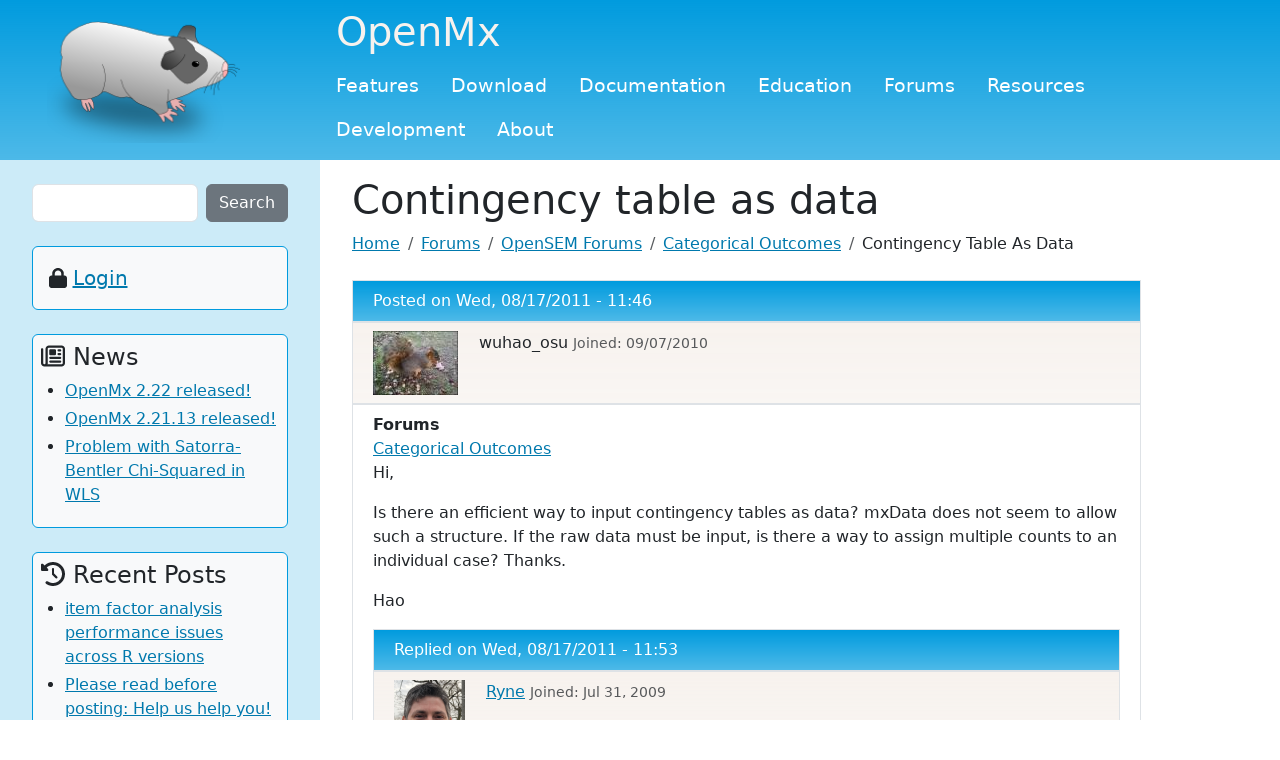

--- FILE ---
content_type: text/html; charset=UTF-8
request_url: https://openmx.ssri.psu.edu/comment/3286
body_size: 6716
content:

<!DOCTYPE html>
<html lang="en" dir="ltr" class="h-100">
  <head>
    <meta charset="utf-8" />
<script async src="https://www.googletagmanager.com/gtag/js?id=UA-10195982-1"></script>
<script>window.dataLayer = window.dataLayer || [];function gtag(){dataLayer.push(arguments)};gtag("js", new Date());gtag("set", "developer_id.dMDhkMT", true);gtag("config", "UA-10195982-1", {"groups":"default","anonymize_ip":true,"page_placeholder":"PLACEHOLDER_page_path"});</script>
<script>var _paq = _paq || [];(function(){var u=(("https:" == document.location.protocol) ? "https://piwik.ssri.psu.edu/" : "http://piwik.ssri.psu.edu/");_paq.push(["setSiteId", "20"]);_paq.push(["setTrackerUrl", u+"matomo.php"]);_paq.push(["setDoNotTrack", 1]);if (!window.matomo_search_results_active) {_paq.push(["trackPageView"]);}_paq.push(["setIgnoreClasses", ["no-tracking","colorbox"]]);_paq.push(["enableLinkTracking"]);var d=document,g=d.createElement("script"),s=d.getElementsByTagName("script")[0];g.type="text/javascript";g.defer=true;g.async=true;g.src=u+"matomo.js";s.parentNode.insertBefore(g,s);})();</script>
<meta name="Generator" content="Drupal 10 (https://www.drupal.org)" />
<meta name="MobileOptimized" content="width" />
<meta name="HandheldFriendly" content="true" />
<meta name="viewport" content="width=device-width, initial-scale=1.0" />
<link rel="icon" href="/sites/default/files/guineapig.png" type="image/png" />
<link rel="canonical" href="https://openmx.ssri.psu.edu/forums/opensem-forums/categorical-outcomes/contingency-table-data" />
<link rel="shortlink" href="https://openmx.ssri.psu.edu/node/1056" />

    <title>Contingency table as data | OpenMx</title>
    <link rel="stylesheet" media="all" href="/core/themes/stable9/css/system/components/align.module.css?t99tj8" />
<link rel="stylesheet" media="all" href="/core/themes/stable9/css/system/components/fieldgroup.module.css?t99tj8" />
<link rel="stylesheet" media="all" href="/core/themes/stable9/css/system/components/container-inline.module.css?t99tj8" />
<link rel="stylesheet" media="all" href="/core/themes/stable9/css/system/components/clearfix.module.css?t99tj8" />
<link rel="stylesheet" media="all" href="/core/themes/stable9/css/system/components/details.module.css?t99tj8" />
<link rel="stylesheet" media="all" href="/core/themes/stable9/css/system/components/hidden.module.css?t99tj8" />
<link rel="stylesheet" media="all" href="/core/themes/stable9/css/system/components/item-list.module.css?t99tj8" />
<link rel="stylesheet" media="all" href="/core/themes/stable9/css/system/components/js.module.css?t99tj8" />
<link rel="stylesheet" media="all" href="/core/themes/stable9/css/system/components/nowrap.module.css?t99tj8" />
<link rel="stylesheet" media="all" href="/core/themes/stable9/css/system/components/position-container.module.css?t99tj8" />
<link rel="stylesheet" media="all" href="/core/themes/stable9/css/system/components/reset-appearance.module.css?t99tj8" />
<link rel="stylesheet" media="all" href="/core/themes/stable9/css/system/components/resize.module.css?t99tj8" />
<link rel="stylesheet" media="all" href="/core/themes/stable9/css/system/components/system-status-counter.css?t99tj8" />
<link rel="stylesheet" media="all" href="/core/themes/stable9/css/system/components/system-status-report-counters.css?t99tj8" />
<link rel="stylesheet" media="all" href="/core/themes/stable9/css/system/components/system-status-report-general-info.css?t99tj8" />
<link rel="stylesheet" media="all" href="/core/themes/stable9/css/system/components/tablesort.module.css?t99tj8" />
<link rel="stylesheet" media="all" href="/modules/contrib/poll/css/poll.base.css?t99tj8" />
<link rel="stylesheet" media="all" href="/modules/contrib/poll/css/poll.theme.css?t99tj8" />
<link rel="stylesheet" media="all" href="/core/themes/stable9/css/views/views.module.css?t99tj8" />
<link rel="stylesheet" media="all" href="/modules/contrib/back_to_top/css/back_to_top.css?t99tj8" />
<link rel="stylesheet" media="all" href="/core/themes/stable9/css/core/assets/vendor/normalize-css/normalize.css?t99tj8" />
<link rel="stylesheet" media="all" href="/themes/contrib/bootstrap5/css/components/action-links.css?t99tj8" />
<link rel="stylesheet" media="all" href="/themes/contrib/bootstrap5/css/components/breadcrumb.css?t99tj8" />
<link rel="stylesheet" media="all" href="/themes/contrib/bootstrap5/css/components/container-inline.css?t99tj8" />
<link rel="stylesheet" media="all" href="/themes/contrib/bootstrap5/css/components/details.css?t99tj8" />
<link rel="stylesheet" media="all" href="/themes/contrib/bootstrap5/css/components/exposed-filters.css?t99tj8" />
<link rel="stylesheet" media="all" href="/themes/contrib/bootstrap5/css/components/field.css?t99tj8" />
<link rel="stylesheet" media="all" href="/themes/contrib/bootstrap5/css/components/form.css?t99tj8" />
<link rel="stylesheet" media="all" href="/themes/contrib/bootstrap5/css/components/icons.css?t99tj8" />
<link rel="stylesheet" media="all" href="/themes/contrib/bootstrap5/css/components/inline-form.css?t99tj8" />
<link rel="stylesheet" media="all" href="/themes/contrib/bootstrap5/css/components/item-list.css?t99tj8" />
<link rel="stylesheet" media="all" href="/themes/contrib/bootstrap5/css/components/links.css?t99tj8" />
<link rel="stylesheet" media="all" href="/themes/contrib/bootstrap5/css/components/menu.css?t99tj8" />
<link rel="stylesheet" media="all" href="/themes/contrib/bootstrap5/css/components/more-link.css?t99tj8" />
<link rel="stylesheet" media="all" href="/themes/contrib/bootstrap5/css/components/pager.css?t99tj8" />
<link rel="stylesheet" media="all" href="/themes/contrib/bootstrap5/css/components/tabledrag.css?t99tj8" />
<link rel="stylesheet" media="all" href="/themes/contrib/bootstrap5/css/components/tableselect.css?t99tj8" />
<link rel="stylesheet" media="all" href="/themes/contrib/bootstrap5/css/components/tablesort.css?t99tj8" />
<link rel="stylesheet" media="all" href="/themes/contrib/bootstrap5/css/components/textarea.css?t99tj8" />
<link rel="stylesheet" media="all" href="/themes/contrib/bootstrap5/css/components/ui-dialog.css?t99tj8" />
<link rel="stylesheet" media="all" href="/themes/contrib/bootstrap5/css/components/messages.css?t99tj8" />
<link rel="stylesheet" media="all" href="/themes/contrib/bootstrap5/css/components/node.css?t99tj8" />
<link rel="stylesheet" media="all" href="/themes/contrib/bootstrap5/css/components/indented.css?t99tj8" />
<link rel="stylesheet" media="all" href="/themes/bootstrap5_openmx_sub/css/style.css?t99tj8" />

    <script src="/libraries/fontawesome/js/all.min.js?v=6.4.0" defer></script>
<script src="/libraries/fontawesome/js/v4-shims.min.js?v=6.4.0" defer></script>

  </head>
  <body class="path-node page-node-type-forum  text-dark   d-flex flex-column h-100">
        <div class="visually-hidden-focusable skip-link p-3 container">
      <a href="#main-content" class="p-2">
        Skip to main content
      </a>
    </div>
    
      <div class="dialog-off-canvas-main-canvas d-flex flex-column h-100" data-off-canvas-main-canvas>
    

<header>
  

    <nav class="navbar navbar-expand-lg navbar-dark text-light  bg-gradient-primary">
    <div class="container-fluid m-0 p-0 d-flex">
        <div class="region region-nav-branding col-3 col-sm-4 col-lg-3 col-xl-3">
    <div id="block-bootstrap5-openmx-sub-branding" class="block block-system block-system-branding-block">
  
    
  <div class="navbar-brand d-flex align-items-center">

    <a href="/index.php/" title="Home" rel="home" class="site-logo d-block mx-auto px-0 px-sm-3">
    <img src="/sites/default/files/guineapig.png" alt="Home" />
  </a>
  
  <div>
    
      </div>
</div>
</div>

  </div>

      <div class="container-inline col-8 col-md-7 col-lg-9 col-xl-9">
        <div>
          <h1 class="ps-3">OpenMx</h1>
        </div>
        <button class="navbar-toggler collapsed align-class-bottom align-right me-3" type="button" data-bs-toggle="collapse"
              data-bs-target="#navbarSupportedContent" aria-controls="navbarSupportedContent"
              aria-expanded="false" aria-label="Toggle navigation">
          <span class="navbar-toggler-icon"></span>
        </button>

        <div class="collapse navbar-collapse col-sm-9 col-md-10" id="navbarSupportedContent">
            <div class="region region-nav-main">
    <nav role="navigation" aria-labelledby="block-bootstrap5-openmx-sub-main-navigation-menu" id="block-bootstrap5-openmx-sub-main-navigation" class="block block-menu navigation menu--main">
            
  <h5 class="visually-hidden" id="block-bootstrap5-openmx-sub-main-navigation-menu">Main navigation</h5>
  

        
            <ul data-block="nav_main" class="navbar-nav flex-wrap nav-level-0">
                    <li class="nav-item">
          <a href="/index.php/openmx-features" title="Features" class="nav-link" data-drupal-link-system-path="node/7">Features</a>
      </li>

                    <li class="nav-item">
          <a href="/index.php/installing-openmx" title="Install" class="nav-link" data-drupal-link-system-path="node/2">Download</a>
      </li>

                    <li class="nav-item">
          <a href="/index.php/documentation" title="Documentation" class="nav-link" data-drupal-link-system-path="node/11">Documentation</a>
      </li>

                    <li class="nav-item">
          <a href="/index.php/education" title="Workshops and Courses that use the OpenMx package" class="nav-link" data-drupal-link-system-path="node/511">Education</a>
      </li>

                    <li class="nav-item">
          <a href="/index.php/forums" title="" class="nav-link" data-drupal-link-system-path="forum">Forums</a>
      </li>

                    <li class="nav-item">
          <a href="/index.php/sem-resources" title="SEM Books, Software, and web resources" class="nav-link" data-drupal-link-system-path="node/15">Resources</a>
      </li>

                    <li class="nav-item">
          <a href="/index.php/project/openmx" class="nav-link" data-drupal-link-system-path="node/5">Development</a>
      </li>

                    <li class="nav-item">
          <a href="/index.php/about-openmx-project" title="About OpenMx" class="nav-link" data-drupal-link-system-path="node/1">About</a>
      </li>

        </ul>
  



  </nav>

  </div>

          
        </div>
      </div>
    </div>
  </nav>
  
</header>

<main role="main">
  <a id="main-content" tabindex="-1"></a>
  
  
  

  <div class="container-fluid g-0">
        <div class="row g-0">
              <div class="bg-primary-subtle col-3 col-sm-4 col-lg-3 col-xl-3 d-none d-md-block px-3">
            <div class="region region-sidebar-first">
    <div class="search-block-form block block-search container-inline py-4" data-drupal-selector="search-block-form" id="block-bootstrap5-openmx-sub-searchform" role="search">
  
    
      <form data-block="sidebar_first" action="/index.php/search/node" method="get" id="search-block-form" accept-charset="UTF-8">
  <div class="js-form-item form-item js-form-type-search form-type-search js-form-item-keys form-item-keys form-no-label">
      <label for="edit-keys" class="visually-hidden">Search</label>
        <input title="Enter the terms you wish to search for." data-drupal-selector="edit-keys" type="search" id="edit-keys" name="keys" 
value="" size="75" maxlength="100" class="form-search form-control">

        </div>
<div data-drupal-selector="edit-actions" class="form-actions js-form-wrapper form-wrapper" id="edit-actions">
    <input data-drupal-selector="edit-submit" type="submit" id="edit-submit" value="Search" class="button js-form-submit form-submit btn ms-2 btn-secondary" />

</div>

</form>

  </div>
<div id="block-bootstrap5-openmx-sub-login" class="block block-block-content block-block-content36374f9e-7e7a-4681-b51e-3b648a7161e8 border border-primary rounded bg-body-tertiary p-2">
  
    
      
            <div class="clearfix text-formatted field field--name-body field--type-text-with-summary field--label-hidden field__item"><div class="tex2jax_process"><div class="fs-5 p-2"><i class="fa-solid fa-lock">&nbsp;</i>&nbsp;<a href="/user/login">Login</a></div>
</div></div>
      
  </div>
<div class="views-element-container block block-views block-views-blockcontent-recent-block-2 border border-primary rounded bg-body-tertiary p-2 my-4" id="block-bootstrap5-openmx-sub-views-block-content-recent-block-2">
  
      <h2 class="fs-4"><i class="fa-regular fa-newspaper"></i> News</h2>
    
      <div data-block="sidebar_first"><div class="view view-content-recent view-id-content_recent view-display-id-block_2 js-view-dom-id-f67eee8664b1a98c93f1e5f18913da1c7745982388981b1ab160d11fa3474a30">
  
    
      
      <div class="view-content">
      <div class="item-list">
  
  <ul>

          <li><div class="views-field views-field-title"><span class="field-content"><a href="/index.php/news/openmx-222-released" hreflang="en">OpenMx 2.22 released!</a></span></div></li>
          <li><div class="views-field views-field-title"><span class="field-content"><a href="/index.php/news/openmx-22113-released" hreflang="en">OpenMx 2.21.13 released!</a></span></div></li>
          <li><div class="views-field views-field-title"><span class="field-content"><a href="/index.php/news/problem-satorra-bentler-chi-squared-wls" hreflang="und">Problem with Satorra-Bentler Chi-Squared in WLS</a></span></div></li>
    
  </ul>

</div>

    </div>
  
          </div>
</div>

  </div>
<div id="block-bootstrap5-openmx-sub-activeforumtopics" role="navigation" class="block block-forum block-forum-active-block border border-primary rounded bg-body-tertiary p-2 py-2">
  
      <h2 class="fs-4"><i class="fa-solid fa-clock-rotate-left"></i> Recent Posts</h2>
    
      <div class="item-list"><ul><li><a href="/index.php/forums/openmx-help/openmx-general-help/item-factor-analysis-performance-issues-across-r-versions">item factor analysis performance issues across R versions</a></li><li><a href="/index.php/forums/openmx-help/openmx-installation/please-read-posting-help-us-help-you" title="6 comments">Please read before posting: Help us help you!</a></li><li><a href="/index.php/forums/openmx-help/openmx-structural-equation-modeling/mxcomputepenaltysearch-1" title="1 comment">mxComputePenaltySearch</a></li><li><a href="/index.php/forums/teaching-sem-using-openmx/twin-workshop-2010/interpreting-bivariate-ace-output" title="7 comments">Interpreting bivariate ACE output</a></li><li><a href="/index.php/forums/opensem-forums/behavioral-genetics-models/bivariate-model-%E2%80%94-non-linear-association" title="6 comments">Bivariate model — non-linear association</a></li></ul></div><div class="more-link"><a href="/index.php/forums" title="Read the latest forum topics.">More</a></div>

  </div>

  </div>

        </div>
            <div class="py-3 px-4 col col-md-8">
          <div class="region region-content">
    <div id="block-bootstrap5-openmx-sub-page-title" class="block block-core block-page-title-block">
  
    
      
<h1><span class="field field--name-title field--type-string field--label-hidden">Contingency table as data</span>
</h1>


  </div>
<div id="block-bootstrap5-openmx-sub-breadcrumbs" class="block block-system block-system-breadcrumb-block">
  
    
        <nav aria-label="breadcrumb">
    <h2 id="system-breadcrumb" class="visually-hidden">Breadcrumb</h2>
    <ol class="breadcrumb">
          <li class="breadcrumb-item">
                  <a href="/">Home</a>
              </li>
          <li class="breadcrumb-item">
                  <a href="/forums">Forums</a>
              </li>
          <li class="breadcrumb-item">
                  <a href="/forums/opensem-forums">OpenSEM Forums</a>
              </li>
          <li class="breadcrumb-item">
                  <a href="/forums/opensem-forums/categorical-outcomes">Categorical Outcomes</a>
              </li>
          <li class="breadcrumb-item">
                  Contingency Table As Data
              </li>
        </ol>
  </nav>

  </div>
<div data-drupal-messages-fallback class="hidden"></div>
<div id="block-bootstrap5-openmx-sub-content" class="block block-system block-system-main-block">
  
    
      

<div class="container pt-2">
  <div class="row border bg-gradient-primary text-white p-2">
    <div class="col">
      Posted on <span class="field field--name-created field--type-created field--label-hidden"><time datetime="2011-08-17T11:46:28-04:00" title="Wednesday, August 17, 2011 - 11:46" class="datetime">Wed, 08/17/2011 - 11:46</time>
</span>

      
    </div>
  </div>
  <div class="row border bg-gradient-light p-2">
    <div class="col">
                  <img src="/sites/default/files/pictures/picture-5019.jpg" alt="Picture of user." />
                <span class="align-top ps-3"><span class="field field--name-uid field--type-entity-reference field--label-hidden"><span>wuhao_osu</span></span>
 <span class="text-muted small">Joined: 09/07/2010</span></span>
    </div>
  </div>
  <div class="row border p-2">
    <div class="col">
      
             
      <div class="node__content">        
        
  <div class="field field--name-taxonomy-forums field--type-entity-reference field--label-above">
    <div class="field__label">Forums</div>
              <div class="field__item"><a href="/forums/opensem-forums/categorical-outcomes" hreflang="en">Categorical Outcomes</a></div>
          </div>

            <div class="clearfix text-formatted field field--name-body field--type-text-with-summary field--label-hidden field__item"><div class="tex2jax_process"><p>Hi,</p>
<p>Is there an efficient way to input contingency tables as data? mxData does not seem to allow such a structure. If the raw data must be input, is there a way to assign multiple counts to an individual case? Thanks.</p>
<p>Hao</p>
</div></div>
      <section class="field field--name-comment-forum field--type-comment field--label-hidden comment-wrapper">
  
    
<article data-comment-user-id="12" id="comment-3286" class="comment js-comment">
    <mark class="hidden" data-comment-timestamp="1313596385"></mark>

  <div class="container pb-4">
    <div class="row border bg-gradient-primary text-white p-2">
      <div class="col">
        Replied on Wed, 08/17/2011 - 11:53
      </div>
    </div>
    <div class="row border bg-gradient-light p-2">
      <div class="col">
                      <img src="/sites/default/files/pictures/picture-12-1668459669.png" alt="Picture of user." />
                                              <span class="align-top ps-3"><a title="View user profile." href="/users/ryne" class="username">Ryne</a> <span class="text-muted small">Joined: Jul 31, 2009</span></span>
                            </div>
    </div>
    <div class="row border p-2">
      <div class="col">
                <div class="content">
                      
            <h3><a href="/comment/3286#comment-3286" class="permalink" rel="bookmark" hreflang="und">Not yet, no.
The default</a></h3>
            
                    
            <div class="clearfix text-formatted field field--name-comment-body field--type-text-long field--label-hidden field__item"><div class="tex2jax_process"><p>Not yet, no.</p>
<p>The default ordinal optimization doesn't reintegrate when rows are identical (which is why we sort the data). Tim can talk more about that, but it does mean that we do as many operations "once per data pattern" as possible.</p>
<p>If you're working on something in AlgebraObjective or RowObjective, you could always use the frequency of a particular row as a definition variable.</p>
</div></div>
      
<div class="links inline">
    <hr /><span class="pe-2"><a href="/user/login?destination=/forums/opensem-forums/categorical-outcomes/contingency-table-data%23comment-form">Log in</a> or <a href="/user/register?destination=/forums/opensem-forums/categorical-outcomes/contingency-table-data%23comment-form">register</a> to post comments</span></div>
        </div>
      </div>
    </div>
  </div>
</article>

<div class="indented">  
<article data-comment-user-id="5019" id="comment-3287" class="comment js-comment by-node-author">
    <mark class="hidden" data-comment-timestamp="1313612758"></mark>

  <div class="container pb-4">
    <div class="row border bg-gradient-primary text-white p-2">
      <div class="col">
        Replied on Wed, 08/17/2011 - 16:25
      </div>
    </div>
    <div class="row border bg-gradient-light p-2">
      <div class="col">
                      <img src="/sites/default/files/pictures/picture-5019.jpg" alt="Picture of user." />
                                              <span class="align-top ps-3"><span>wuhao_osu</span> <span class="text-muted small">Joined: Sep 07, 2010</span></span>
                            </div>
    </div>
    <div class="row border p-2">
      <div class="col">
                  <p class="parent visually-hidden">In reply to <a href="/comment/3286#comment-3286" class="permalink" rel="bookmark" hreflang="und">Not yet, no.
The default</a> by <a title="View user profile." href="/users/ryne" class="username">Ryne</a></p>
                <div class="content">
                      
            <h3><a href="/comment/3287#comment-3287" class="permalink" rel="bookmark" hreflang="und">omxMnor usable in mxAlgebra?</a></h3>
            
                    
            <div class="clearfix text-formatted field field--name-comment-body field--type-text-long field--label-hidden field__item"><div class="tex2jax_process"><p>Thanks, Ryne, for your quick reply. </p>
<p>One related question, is omxMnor and omxAllnt valid functions to appear in mxAlgebra? It is not listed in help document of mxAlgebra, but Mike seems to have used it in a talk given March 2010.</p>
<p>Thanks.</p>
<p>Hao</p>
</div></div>
      
<div class="links inline">
    <hr /><span class="pe-2"><a href="/user/login?destination=/forums/opensem-forums/categorical-outcomes/contingency-table-data%23comment-form">Log in</a> or <a href="/user/register?destination=/forums/opensem-forums/categorical-outcomes/contingency-table-data%23comment-form">register</a> to post comments</span></div>
        </div>
      </div>
    </div>
  </div>
</article>

<div class="indented">  
<article data-comment-user-id="15" id="comment-3290" class="comment js-comment">
    <mark class="hidden" data-comment-timestamp="1313671569"></mark>

  <div class="container pb-4">
    <div class="row border bg-gradient-primary text-white p-2">
      <div class="col">
        Replied on Thu, 08/18/2011 - 08:46
      </div>
    </div>
    <div class="row border bg-gradient-light p-2">
      <div class="col">
                      <img src="/sites/default/files/pictures/picture-15.jpg" alt="Picture of user." />
                                              <span class="align-top ps-3"><a title="View user profile." href="/users/mspiegel" class="username">mspiegel</a> <span class="text-muted small">Joined: Jul 31, 2009</span></span>
                            </div>
    </div>
    <div class="row border p-2">
      <div class="col">
                  <p class="parent visually-hidden">In reply to <a href="/comment/3287#comment-3287" class="permalink" rel="bookmark" hreflang="und">omxMnor usable in mxAlgebra?</a> by <span>wuhao_osu</span></p>
                <div class="content">
                      
            <h3><a href="/comment/3290#comment-3290" class="permalink" rel="bookmark" hreflang="und">Yes, omxMnor and omxAllInt</a></h3>
            
                    
            <div class="clearfix text-formatted field field--name-comment-body field--type-text-long field--label-hidden field__item"><div class="tex2jax_process"><p>Yes, omxMnor and omxAllInt are available.</p>
</div></div>
      
<div class="links inline">
    <hr /><span class="pe-2"><a href="/user/login?destination=/forums/opensem-forums/categorical-outcomes/contingency-table-data%23comment-form">Log in</a> or <a href="/user/register?destination=/forums/opensem-forums/categorical-outcomes/contingency-table-data%23comment-form">register</a> to post comments</span></div>
        </div>
      </div>
    </div>
  </div>
</article>
</div></div>

  
</section>
  <div class="node__links">
    <hr />
    
<ul class="links inline"><li><a href="/user/login?destination=/forums/opensem-forums/categorical-outcomes/contingency-table-data%23comment-form">Log in</a> or <a href="/user/register?destination=/forums/opensem-forums/categorical-outcomes/contingency-table-data%23comment-form">register</a> to post comments</li></ul>  </div>

      </div>
    </div>
  </div>
</div>

  </div>

  </div>

      </div>
             
       <div class="bg-primary-subtle col-12 d-md-none">
            <div class="region region-sidebar-first">
    <div class="search-block-form block block-search container-inline py-4" data-drupal-selector="search-block-form" id="block-bootstrap5-openmx-sub-searchform" role="search">
  
    
      <form data-block="sidebar_first" action="/index.php/search/node" method="get" id="search-block-form" accept-charset="UTF-8">
  <div class="js-form-item form-item js-form-type-search form-type-search js-form-item-keys form-item-keys form-no-label">
      <label for="edit-keys" class="visually-hidden">Search</label>
        <input title="Enter the terms you wish to search for." data-drupal-selector="edit-keys" type="search" id="edit-keys" name="keys" 
value="" size="75" maxlength="100" class="form-search form-control">

        </div>
<div data-drupal-selector="edit-actions" class="form-actions js-form-wrapper form-wrapper" id="edit-actions">
    <input data-drupal-selector="edit-submit" type="submit" id="edit-submit" value="Search" class="button js-form-submit form-submit btn ms-2 btn-secondary" />

</div>

</form>

  </div>
<div id="block-bootstrap5-openmx-sub-login" class="block block-block-content block-block-content36374f9e-7e7a-4681-b51e-3b648a7161e8 border border-primary rounded bg-body-tertiary p-2">
  
    
      
            <div class="clearfix text-formatted field field--name-body field--type-text-with-summary field--label-hidden field__item"><div class="tex2jax_process"><div class="fs-5 p-2"><i class="fa-solid fa-lock">&nbsp;</i>&nbsp;<a href="/user/login">Login</a></div>
</div></div>
      
  </div>
<div class="views-element-container block block-views block-views-blockcontent-recent-block-2 border border-primary rounded bg-body-tertiary p-2 my-4" id="block-bootstrap5-openmx-sub-views-block-content-recent-block-2">
  
      <h2 class="fs-4"><i class="fa-regular fa-newspaper"></i> News</h2>
    
      <div data-block="sidebar_first"><div class="view view-content-recent view-id-content_recent view-display-id-block_2 js-view-dom-id-f67eee8664b1a98c93f1e5f18913da1c7745982388981b1ab160d11fa3474a30">
  
    
      
      <div class="view-content">
      <div class="item-list">
  
  <ul>

          <li><div class="views-field views-field-title"><span class="field-content"><a href="/index.php/news/openmx-222-released" hreflang="en">OpenMx 2.22 released!</a></span></div></li>
          <li><div class="views-field views-field-title"><span class="field-content"><a href="/index.php/news/openmx-22113-released" hreflang="en">OpenMx 2.21.13 released!</a></span></div></li>
          <li><div class="views-field views-field-title"><span class="field-content"><a href="/index.php/news/problem-satorra-bentler-chi-squared-wls" hreflang="und">Problem with Satorra-Bentler Chi-Squared in WLS</a></span></div></li>
    
  </ul>

</div>

    </div>
  
          </div>
</div>

  </div>
<div id="block-bootstrap5-openmx-sub-activeforumtopics" role="navigation" class="block block-forum block-forum-active-block border border-primary rounded bg-body-tertiary p-2 py-2">
  
      <h2 class="fs-4"><i class="fa-solid fa-clock-rotate-left"></i> Recent Posts</h2>
    
      <div class="item-list"><ul><li><a href="/index.php/forums/openmx-help/openmx-general-help/item-factor-analysis-performance-issues-across-r-versions">item factor analysis performance issues across R versions</a></li><li><a href="/index.php/forums/openmx-help/openmx-installation/please-read-posting-help-us-help-you" title="6 comments">Please read before posting: Help us help you!</a></li><li><a href="/index.php/forums/openmx-help/openmx-structural-equation-modeling/mxcomputepenaltysearch-1" title="1 comment">mxComputePenaltySearch</a></li><li><a href="/index.php/forums/teaching-sem-using-openmx/twin-workshop-2010/interpreting-bivariate-ace-output" title="7 comments">Interpreting bivariate ACE output</a></li><li><a href="/index.php/forums/opensem-forums/behavioral-genetics-models/bivariate-model-%E2%80%94-non-linear-association" title="6 comments">Bivariate model — non-linear association</a></li></ul></div><div class="more-link"><a href="/index.php/forums" title="Read the latest forum topics.">More</a></div>

  </div>

  </div>

        </div>
          </div>
  </div>

</main>

<footer class="mt-auto   footer-light text-dark  bg-primary-subtle">
  <div class="container-fluid m-0 p-0">
    
    <p class="text-align-center">&copy; 2007-2026 <a href="https://openmx.ssri.psu.edu/">The OpenMx Project</a>.</p>
  </div>
</footer>

  </div>

    
    <script type="application/json" data-drupal-selector="drupal-settings-json">{"path":{"baseUrl":"\/","pathPrefix":"","currentPath":"comment\/3286","currentPathIsAdmin":false,"isFront":false,"currentLanguage":"en","currentQuery":{"page":0}},"pluralDelimiter":"\u0003","suppressDeprecationErrors":true,"matomo":{"disableCookies":false,"trackColorbox":false,"trackMailto":true},"back_to_top":{"back_to_top_button_trigger":100,"back_to_top_speed":1200,"back_to_top_prevent_on_mobile":false,"back_to_top_prevent_in_admin":false,"back_to_top_button_type":"image","back_to_top_button_text":"Back to top"},"google_analytics":{"account":"UA-10195982-1","trackOutbound":true,"trackMailto":true,"trackTel":true,"trackDownload":true,"trackDownloadExtensions":"7z|aac|arc|arj|asf|asx|avi|bin|csv|doc(x|m)?|dot(x|m)?|exe|flv|gif|gz|gzip|hqx|jar|jpe?g|js|mp(2|3|4|e?g)|mov(ie)?|msi|msp|pdf|phps|png|ppt(x|m)?|pot(x|m)?|pps(x|m)?|ppam|sld(x|m)?|thmx|qtm?|ra(m|r)?|sea|sit|tar|tgz|torrent|txt|wav|wma|wmv|wpd|xls(x|m|b)?|xlt(x|m)|xlam|xml|z|zip"},"mathjax":{"config_type":0,"config":{"tex":{"inlineMath":[["$$","$$"],["\\(","\\)"]],"processEscapes":"true"},"showProcessingMessages":"false","messageStyle":"none"}},"ajaxTrustedUrl":{"\/index.php\/search\/node":true},"statistics":{"data":{"nid":"1056"},"url":"\/modules\/contrib\/statistics\/statistics.php"},"user":{"uid":0,"permissionsHash":"bf06aaa99de6a8ad493a7361f07213d984168ce849ca6cba1f9131345dbe0350"}}</script>
<script src="/core/assets/vendor/jquery/jquery.min.js?v=3.7.1"></script>
<script src="/core/assets/vendor/once/once.min.js?v=1.0.1"></script>
<script src="/core/misc/drupalSettingsLoader.js?v=10.6.2"></script>
<script src="/core/misc/drupal.js?v=10.6.2"></script>
<script src="/core/misc/drupal.init.js?v=10.6.2"></script>
<script src="/modules/contrib/back_to_top/js/back_to_top.js?v=10.6.2"></script>
<script src="/themes/contrib/bootstrap5/dist/bootstrap/5.3.8/dist/js/bootstrap.bundle.js?v=5.3.8"></script>
<script src="/core/modules/comment/js/comment-by-viewer.js?v=10.6.2"></script>
<script src="/modules/contrib/google_analytics/js/google_analytics.js?v=10.6.2"></script>
<script src="/modules/contrib/mathjax/js/config.js?v=10.6.2"></script>
<script src="https://cdn.jsdelivr.net/npm/mathjax@3/es5/tex-chtml-full.js"></script>
<script src="/modules/contrib/mathjax/js/setup.js?v=10.6.2"></script>
<script src="/modules/contrib/matomo/js/matomo.js?t99tj8"></script>
<script src="/modules/contrib/statistics/statistics.js?v=10.6.2"></script>

  </body>
</html>
